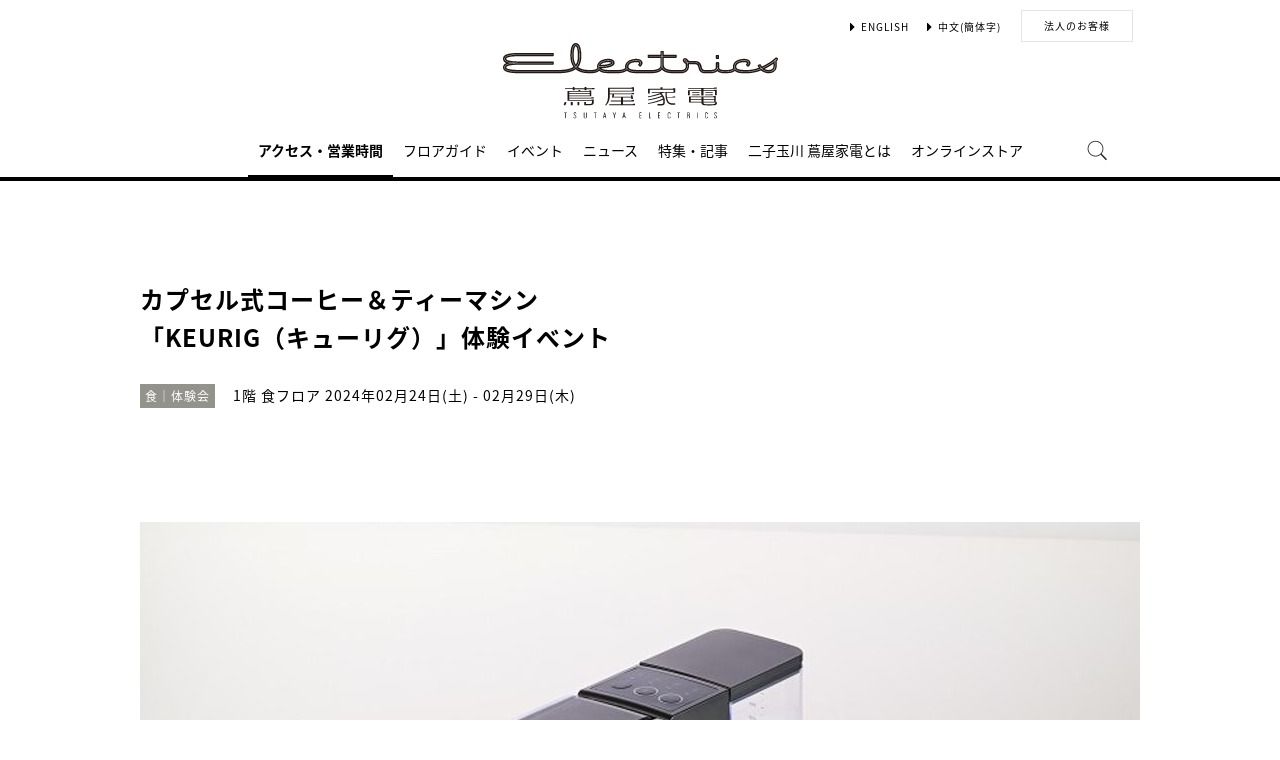

--- FILE ---
content_type: text/html;charset=utf-8
request_url: https://store.tsite.jp/futakotamagawa/event/electronics/38539-1424280129.html
body_size: 9310
content:
<html>

<head>
    <meta charset="UTF-8">
    <meta http-equiv="X-UA-Compatible" content="IE=edge">
    <title>カプセル式コーヒー＆ティーマシン 「KEURIG（キューリグ）」体験イベント | イベント | 二子玉川 蔦屋家電 | 蔦屋書店を中核とした生活提案型商業施設</title>
    <meta name="description" content=" 2024年 2月24日（土）～29日（木）の6日間、全米No.1シェアを誇るカプセル式コーヒー＆ティーマシン「KEURIG（キューリグ）」の体験会を実施します。 KEURIG（キューリグ）は全米No.1シェアを誇るカプセル式コーヒー＆ティーマシン。片手でできる3ステップの簡単操作で、あの名店のコー">
    <meta name="keywords" content=" KEURIG,キューリグ,コーヒー,ネスプレッソ,コーヒーマシン,二子玉川 蔦屋家電,TSUTAYA">
    <!-- sns -->
    <meta name="twitter:card" content="summary_large_image">
    <meta name="twitter:site" content="@T_ELECTRICS">
    <meta name="twitter:creator" content="@T_ELECTRICS">
    <meta property="og:title" content="カプセル式コーヒー＆ティーマシン 「KEURIG（キューリグ）」体験イベント | 二子玉川 蔦屋家電">
    <meta property="og:type" content="article">
    <meta property="og:url" content="https://store.tsite.jp/futakotamagawa/event/electronics/38539-1424280129.html">
    <meta property="og:image" content="https://store.tsite.jp/article_img/futakotamagawa/2024/1706505506624/slider/1.jpg">
    <meta property="og:description" content="">
    <meta property="og:locale" content="ja_JP">
    <meta property="og:site_name" content="二子玉川 蔦屋家電">
    <!-- Format -->
    <!-- format -->
<!--<meta name="viewport" content="width=device-width,maximum-scale=1,user-scalable=yes">-->
<meta name="viewport" content="width=device-width,initial-scale=1,user-scalable=yes">
<meta name="format-detection" content="telephone=no">

    <!-- Head JS -->
    <script type="text/javascript" src="/static_contents/site/tsite/js/jquery-3.4.1.min.js"></script>
<script type="text/javascript" src="/static_contents/site/tsite/js/slick/slick.min.js"></script>
<script type="text/javascript" src="/static_contents/site/tsite/js/cfl_calendar/cfl_calendar.js"></script>
<link rel="stylesheet" href="/static_contents/site/tsite/js/slick/slick.css" type="text/css">
<link rel="stylesheet" href="/static_contents/site/tsite/js/slick/slick-theme.css" type="text/css">
<link rel="stylesheet" href="/static_contents/site/tsite/js/cfl_calendar/cfl_calendar.css" type="text/css">

    <script type="text/javascript" charset="utf-8">
        //スライダーの設定
        $(document).ready(function() {
            if ($('.main-slider li').length > 1) {
                $('.main-slider').slick({
                    infinite: true,
                    centerMode: true,
                    centerPadding: '0px',
                    slidesToShow: 1,
                    slidesToScroll: 1,
                    autoplay: true,
                    arrows: true,
                    dots: true,
                    autoplaySpeed: 3000,
                    responsive: [{
                        breakpoint: 641,
                        settings: {
                            slidesToShow: 1,
                            slidesToScroll: 1,
                        }
                    }]
                });
            } 
        });
    </script>

    <!-- JS Custom Include -->
    <script type="text/javascript">
    var show_search = 0;
    $(function() {
        //モバイル表示かどうかを判定
        var checkDispMobile = function() {
            if ($(window).width() > 768) {
                return false;
            } else {
                return true;
            }
        };
        //初期値を取得
        $.isDispMobile = checkDispMobile();

        //ウィンドウリサイズイベント
        $(window).resize(function() {
            var oldDispMobile = $.isDispMobile;
            $.isDispMobile = checkDispMobile();
            //モバイルとPCの表示が切り替わったら
            if (oldDispMobile != $.isDispMobile) {
                //モバイル表示切り替えイベントを発生させる
                $(window).trigger('changedispmobile');
            }
        });
        $(document).ready(function(){
            function matchFunction(){
                // ③windowサイズを変更して、768px以下になったら発火するイベント
                window.location = window.location;

                if(window.matchMedia("(min-width:768px)").matches){
                    // ④windowサイズを変更して、769px以上になったら発火するイベント
                    window.location = window.location;
                }
            }
            window.matchMedia("(max-width:768px)").addListener(matchFunction);
        });

        //検索処理
        $.search = function(word) {
            if (word !== undefined && word !== '') {
                //window.location.href = './search.html?q=%7B"key":"' + word + '"%7D';
                $("#head_search_form").submit();
                // window.location.href = './?input_search_word=' + word;
            }
        }

        //検索ボタンクリックイベント
        $('#head_menu_search').on('click', function(e) {
            //alert();
            $('#head_search_box').fadeIn(100);
            $('#head_search_box #head_search_input').focus();

            setTimeout(function() {
                show_search = 1;
            }, 100);

        });

        //検索inputクリックイベント
        $('.gnav_search ').on('click', function(e) {
            //以降のイベントを中断
            e.preventDefault();
            e.stopImmediatePropagation();
        });

        //検索inputキー押下イベント
        $('#head_search_box #head_search_input').on('keypress', function(e) {
            if (e.which == 13) {
                $.search($('#head_search_box #head_search_input').val());
            }
        });

        //検索エリアを閉じるfunction
        var closeSearchArea = function() {
            if (show_search == 1) {
                show_search = 0;
                $('#head_search_box').fadeOut(0);
            }
        };
        //bodyクリックで検索エリアを閉じる
        //
        $('#head_search_close').on('click', function(e) {
            closeSearchArea();
        });
        //$('body').on('click', closeSearchArea);
        //モバイル表示の切り替え
        $(window).on('changedispmobile', function() {
            //検索エリアを閉じる
            closeSearchArea();
            //ついてきている上部メニューを再計算
            $('.gnav_menu_bt .bt_menu').css('position', '');
            $('.gnav_menu_bt .bt_onlineshop').css('position', '');
            $('.gnav_menu').css('position', '');
            $(window).trigger('scroll');
        });

        //検索処理
        $.searchsp = function(word) {
            if (word !== undefined && word !== '') {
                //window.location.href = './search.html?q=%7B"key":"' + word + '"%7D';
                $("#head_search_form_sp").submit();
                // window.location.href = './?input_search_word=' + word;
            }
        }

        //検索inputキー押下イベント
        $('.gnav_search_box input').on('keypress', function(e) {
            if (e.which == 13) {
                $.searchsp($('.gnav_search_box #head_search_input_sp').val());
            }
        });
        $('#search_btn_sp').on('click', function(e) {
            $.searchsp($('.gnav_search_box #head_search_input_sp').val());
        });


        //メニューが上部についてくる処理
        /*$(window).on('scroll', function() {
            if ($.isDispMobile) {
                var menuBody = $('#main_menu_body');
                //メニューが非表示だったら
                if (menuBody.css('visibility') == 'hidden') {
                    if ($(window).scrollTop() > $('.gnav_menu_bt').offset().top) {
                        $('.gnav_menu_bt .bt_menu').css('position', 'fixed');
                        $('.gnav_menu_bt .bt_onlineshop').css('position', 'fixed');
                    } else {
                        $('.gnav_menu_bt .bt_menu').css('position', '');
                        $('.gnav_menu_bt .bt_onlineshop').css('position', '');
                    }
                }
            } else {
                if ($(window).scrollTop() > $('#main_menu_body').offset().top) {
                    $('header').css('position', 'fixed');
                    $('#head_search_box').css('top', '57px');
                } else {
                    $('header').css('position', '');
                    $('#head_search_box').css('top', '149px');
                }
            }
        });*/

        //メニューを開く前のスクロール位置保持用
        var beforeShowMenuScroll = 0;
        //メニューエリアを閉じるfunction
        var closeMenuArea = function() {
            //スクロール位置をメニュー表示前の状態に戻す
            $(window).scrollTop(beforeShowMenuScroll);
            //非表示にする
            var menuBody = $('header.hide_pc #main_menu_body, header.hide_pc #main_menu_body_online');
            menuBody.css('visibility', '');
            menuBody.css('transition', '');
            menuBody.css('top', '-40px');
            //スクロールの位置によってメニューボタンのpositionを決める
            if ($(window).scrollTop() > $('.gnav_menu_bt').offset().top) {
                $('.gnav_menu_bt .bt_menu').css('position', '');
                $('.gnav_menu_bt .bt_onlineshop').css('position', '');
            } else {
                $('.gnav_menu_bt .bt_menu').css('position', '');
                $('.gnav_menu_bt .bt_onlineshop').css('position', '');
            }
        }
        //メニューボタンクリックでメニューの表示切り替え
        $('.gnav_menu_bt .bt_menu').on('click', function() {
            var menuBody = $('header.hide_pc #main_menu_body');
            //メニューが非表示だったら
            if (menuBody.css('visibility') == 'hidden') {
                //メニューエリアを閉じる
                closeMenuArea();
                //スクロール位置を保持
                beforeShowMenuScroll = $(window).scrollTop();
                //表示する
                menuBody.css('visibility', 'visible');
                menuBody.css('transition', '0.5s');
                menuBody.css('top', '0px');
                $('#main_menu_body li')
                    .css({
                        left: '0px',
                        opacity: 1
                    })
                    .each(function(i) {
                        $(this).delay(20 * i)
                            .animate({
                                left: '0',
                                opacity: 1
                            }, 50);
                    });
                //メニューボタンを上部に固定する
                $('.gnav_menu_bt .bt_menu').css('position', 'fixed');
                $('.gnav_menu_bt .bt_onlineshop').css('position', 'fixed');
            } else {
                //メニューエリアを閉じる
                closeMenuArea();
            }
        });
        // SHOPPINGボタンクリックでメニューの表示切り替え
        $('.gnav_menu_bt .bt_onlineshop').on('click', function() {
            var menuBody = $('header.hide_pc #main_menu_body_online');
            //メニューが非表示だったら
            if (menuBody.css('visibility') == 'hidden') {
                //メニューエリアを閉じる
                closeMenuArea();
                //スクロール位置を保持
                beforeShowMenuScroll = $(window).scrollTop();
                //表示する
                menuBody.css('visibility', 'visible');
                menuBody.css('transition', '0.5s');
                menuBody.css('top', '0px');
                $('#main_menu_body_online li')
                    .css({
                        left: '0px',
                        opacity: 1
                    })
                    .each(function(i) {
                        $(this).delay(20 * i)
                            .animate({
                                left: '0',
                                opacity: 1
                            }, 50);
                    });
                //メニューボタンを上部に固定する
                $('.gnav_menu_bt .bt_menu').css('position', 'fixed');
                $('.gnav_menu_bt .bt_onlineshop').css('position', 'fixed');
            } else {
                //メニューエリアを閉じる
                closeMenuArea();
            }
        });

        //CLOSEボタンクリック
        $('.gnav_close a').on('click', function() {
            //メニューエリアを閉じる
            closeMenuArea();
        });

        //TOPボタンの表示切り替え
        $(window).on('scroll', function() {
            var bt = $('#bt_to_top');
            if ($(window).scrollTop() > 880) {
                if (bt.css('display') == 'none') {
                    bt.fadeIn('slow');
                }
            } else {
                if (bt.css('display') == 'block') {
                    $('#bt_to_top').fadeOut('slow');
                }
            }
        });
        //TOPに戻るボタンクリック
        $('#bt_to_top').on('click', function() {
            $('html,body').animate({
                scrollTop: 0
            }, 'slow');
        });
        
        //PCヘッダースクロールでクラス名付与
        $(function() {
          var $win = $(window),
              $main = $('main'),
              $pc_header = $('header.hide_sp'),
              headerHeight = $pc_header.outerHeight(),
              animationClass = 'is-animation';
              $main.css('display', 'block');
              $main.css('padding-top', headerHeight + 'px' );
          $win.on('load scroll', function() {
            var value = $(this).scrollTop();
            if ( value > 100 ) {
              $pc_header.addClass(animationClass);
            } else {
              $pc_header.removeClass(animationClass);
              $main.css('padding-top', headerHeight + 'px' );
            }
          });
        });
        
        
        //SPヘッダースクロールでメニュー出し入れ
        if ($.isDispMobile) {
            $(function() {
              var $win = $(window),
                  $sp_header = $('header.hide_pc'),
                  $main = $('main'),
                  headerHeight = $sp_header.outerHeight(),
                  startPos = 0; 
                  $sp_header.css('top', '0');
                  $main.css('padding-top', headerHeight + 'px' );

                $win.on('load scroll', function() {
                      //スクロールする値を取得
                      var value = $(this).scrollTop();
                      headerHeight = $sp_header.outerHeight();
                      if ( value > startPos && value > headerHeight ) {
                          $sp_header.css('top', '-' + headerHeight + 'px');
                          $sp_header.css('position', 'fixed');
                      } else {
                        $sp_header.css('top', '0');
                      if ($.isDispMobile) {
                        $main.css('padding-top', headerHeight + 'px' );
                      }
                    }
                    startPos = value;
              });
            });
        };

        
        //初期表示計算のためにスクロールイベントを強制的に発生させる
        //$(window).trigger('scroll');

        //グローバルメニューカレント設定
        $(function() {
            var dir = location.href.split('/');
            if (dir && dir[4]) {
                $('#gm_' + dir[4]).addClass("current_menu");
                if (dir[4] == 'faq') {
                    $('#gm_contact').addClass("current_menu");
                }
            }
        });
        

    
    });

</script>

    <!-- STYLE Custom Include -->
    <link rel="stylesheet" href="/static_contents/site/tsite/css/index.css?time=20231207" type="text/css">

        <link rel="stylesheet" href="/static_contents/site/tsite/futakotamagawa/css/futakotamagawa.css?time=0305" type="text/css">

 
    <link rel="stylesheet" href="/static_contents/site/tsite/css/article_detail.css?time=20211219" type="text/css">
<script src="/static_contents/site/tsite/js/ofi.min.js"></script>
<script>
$(function() {
    objectFitImages('.ts-article-goods-image img');
});
</script>
 
    
<!-- Google tag (gtag.js) -->
<script async src="https://www.googletagmanager.com/gtag/js?id=G-QE77GL9RJJ"></script>
<script>
  window.dataLayer = window.dataLayer || [];
  function gtag(){dataLayer.push(arguments);}
  gtag('js', new Date());

  var elmCDM = {page_location: decodeURIComponent(location.href),
                
                'login_status': '未ログイン'};
  var elmCDMPlus = JSON.parse(JSON.stringify(elmCDM));;
  elmCDMPlus.ecsite_or_storesite = '店舗サイト'; //カスタムディメンジョン追加
  gtag('config', 'G-QE77GL9RJJ', elmCDMPlus);//store.tsite.jpの全て
  gtag('config', 'G-M13LBFBL8F', elmCDM); 
</script>

<!-- CCC 広告用 GTM START -->
<!-- Google Tag Manager -->
<script>(function(w,d,s,l,i){w[l]=w[l]||[];w[l].push({'gtm.start':
new Date().getTime(),event:'gtm.js'});var f=d.getElementsByTagName(s)[0],
j=d.createElement(s),dl=l!='dataLayer'?'&l='+l:'';j.async=true;j.src=
'https://www.googletagmanager.com/gtm.js?id='+i+dl;f.parentNode.insertBefore(j,f);
})(window,document,'script','dataLayer','GTM-WKLKCL2');</script>
<!-- End Google Tag Manager -->

<!-- Google Tag Manager (noscript) -->
<noscript><iframe src="https://www.googletagmanager.com/ns.html?id=GTM-WKLKCL2"
height="0" width="0" style="display:none;visibility:hidden"></iframe></noscript>
<!-- End Google Tag Manager (noscript) -->
<!-- CCC 広告用 GTM END -->




<script>
  gtag('config', 'G-189RRBKET6');
</script>

    <style>
        .slick-list {
            overflow: hidden;
        }
        img {
            max-width: 100%;
        }
		.detail_slider {
			opacity: 1;
		}
        /*share_btn ここから*/
        .commonShare {
            margin-top: 50px;
        }
        .commonShare__ttl {
            font-size: 17px;
            font-family: "proxima-nova",sans-serif;
            font-weight: 600;
            text-align: center;
            color: #000;
            margin: 17px 0;
        }
        .commonShare__list {
            display: -webkit-box;
            display: -moz-box;
            display: -webkit-flex;
            display: -ms-flexbox;
            display: box;
            display: flex;
            -webkit-box-pack: center;
            -moz-box-pack: center;
            -o-box-pack: center;
            -ms-flex-pack: center;
            -webkit-justify-content: center;
            justify-content: center;
            /*margin-top: 34px;*/
        }
        .commonShare__item {
            width: 40px;
            margin: 0 15px;
        }
        /*share_btn ここまで*/
        @media screen and (max-width: 640px) {
            main header .date .place {
                display: block;
                margin-bottom: -8px;
            }
            main header .date {
                line-height: 32px;
            }
            main header {
                margin: 0 0 10px;
            }
        }
    </style>

    <link href="https://use.fontawesome.com/releases/v5.0.6/css/all.css" rel="stylesheet">

</head>

<body>
    <header class="hide_sp">
   <div class="inner_box">
        <p class="event_btn"></p>
        <ul class="lang_sel inner">
            <li><a href="/futakotamagawa/english/" class="language">ENGLISH</a></li>
            <li><a href="/futakotamagawa/chinese/" class="language">中文(簡体字)</a></li>
            <!--<li><a href="/futakotamagawa/chinese/index.html" class="language">中文(繁体字)</a></li>
            <li><a href="/futakotamagawa/chinese/index.html" class="language">한글</a></li>-->
            <li><a href="/futakotamagawa/business/" class="button_biz" >法人のお客様</a></li>
        </ul>
    </div>
    <!--<div class="no_inner_box">
	</div>-->
    <h1>
        <a class="logo_futako" title="二子玉川 蔦屋家電" href="/futakotamagawa/">
            <img src="/static_contents/site/tsite/futakotamagawa/img/logo.svg" alt="二子玉川 蔦屋家電">
        </a>
    </h1>
    <!--<div class="gnav_menu_bt">
        <div class="bt_menu" style="width:50%;"></div>
        <a href="https://shopping.geocities.jp/d-tsutayabooks/" target="_blank">
            <div class="bt_onlineshop"></div>
        </a>
    </div>-->
    <nav id="main_menu_body">
        <div class="gnav_menu">
            <div class="inner_gnav_menu">
                <ul class="main_menu">
                    <li id="gm_event" class="menu_event"><a href="/futakotamagawa/access/">アクセス・営業時間</a></li>
                    <li id="gm_floor" class="menu_floor_guide sub_menu"><a href="/futakotamagawa/floor/">フロアガイド</a>
                        <ul style="">
                            <li class="menu_shop_list menu_news"><a href="/futakotamagawa/floor/2f.html">2F</a></li>
                            <li class="menu_shop_list menu_news"><a href="/futakotamagawa/floor/1f.html">1F</a></li>
                            <li class="menu_shop_list menu_news"><a href="/futakotamagawa/floor/shop/">ショップリスト</a></li>
                        </ul>
                    </li>
                    <li id="gm_event" class="menu_event"><a href="/futakotamagawa/event/">イベント</a></li>
                    <li id="gm_news" class="menu_event"><a href="/futakotamagawa/news/">ニュース</a></li>
                    <li id="gm_blog" class="menu_news"><a href="/futakotamagawa/blog/">特集・記事</a></li>
                    <li id="gm_about" class="menu_news"><a href="/futakotamagawa/about/">二子玉川 蔦屋家電とは</a></li>
                    <li id="gm_onlineshop" class="menu_recruit sub_menu"><a href="/%E4%BA%8C%E5%AD%90%E7%8E%89%E5%B7%9D%20%E8%94%A6%E5%B1%8B%E5%AE%B6%E9%9B%BB/?input_order=1" target="_blank">オンラインストア</a>
                        <ul style="">
                            <li class="menu_shop_list"><a href="/%E4%BA%8C%E5%AD%90%E7%8E%89%E5%B7%9D%20%E8%94%A6%E5%B1%8B%E5%AE%B6%E9%9B%BB/?input_order=1" target="_blank">蔦屋書店 オンラインストア</a></li>
                            <li class="menu_shop_list"><a href="https://shopping.geocities.jp/ftk-tsutayaelectrics/" target="_blank">Yahoo!ショッピング</a></li>
                            <li class="menu_shop_list"><a href="https://www.rakuten.co.jp/ftk-tsutayaelectrics/" target="_blank">楽天市場</a></li>
                        </ul>
                    </li>
                    <!--<li id="gm_about" class="menu_news"><a href="https://job.tsite.jp/job-tokyo/list/kw-%E8%94%A6%E5%B1%8B%E5%AE%B6%E9%9B%BB" target="_blank">採用情報</a></li>
                    <li id="gm_floor" class="menu_floor_guide sub_menu"><span>法人のお客様</span>
                        <ul style="">
                           	<li class="menu_shop_list"><a href="/futakotamagawa/floor/shop/eventspace/">イベントスペース</a></li>
                            <li class="menu_shop_list"><a href="http://www.teko-leverage.com/tke/" target="_blank">BtoBソリューション</a></li>
                        </ul>
                    </li>-->
                    <li id="head_menu_search" class="menu_search hide_sp">
                        <img src="/static_contents/site/tsite/img/icon/search.png" onmouseover="this.src='/static_contents/site/tsite/img/icon/search.png'" onmouseout="this.src='/static_contents/site/tsite/img/icon/search.png'">
                    </li>
                    <li>
                        <div class="gnav_close">
                            <a href="javascript:void(0);"><img src="/static_contents/site/tsite/img/icon/menu_close.png"></a>
                        </div>
                    </li>
                </ul>

            </div>
        </div>
    </nav>
    <form action="/futakotamagawa/ts-search/" method="GET" id="head_search_form">
        <div id="head_search_box">
            <div class="inner">
                <input type="text" id="head_search_input" name="input_search_word" value="" placeholder="何をお探しでしょうか？">
				<p id="head_search_close"><img src="/static_contents/site/portal-ec/img/icon/cancel_bk.png"></p>            
                <input class="search_button" type="submit" value=""/>
                <input type="hidden" name="input_first_search" value="1"/>
                <input type="hidden" name="input_order" value="new"/>
            </div>
        </div>
        <div class="gnav_close"><a href="javascript:void(0);">×CLOSE</a></div>
    </form>

</header>

<header class="hide_pc">
    <h1>
        <a class="logo_futako" title="二子玉川 蔦屋家電" href="/futakotamagawa/">
            <img src="/static_contents/site/tsite/futakotamagawa/img/logo.svg" alt="二子玉川 蔦屋家電">
        </a>
    </h1>
    <div class="gnav_search hide_pc">
        <form action="/futakotamagawa/ts-search/" method="GET" id="head_search_form_sp">
            <div class="gnav_search_box">
                <input type="text" name="input_search_word" id="head_search_input_sp" />
                <a href="javascript:void(0);" id="search_btn_sp"></a>
                <input type="hidden" name="input_first_search" value="1"/>
            </div>
        </form>
    </div>

    <div class="gnav_menu_bt">
        <div class="bt_menu" style="width:50%;"></div>
        <div class="bt_onlineshop"></div>
    </div>
    <nav id="main_menu_body">
        <div class="gnav_menu">
            <div class="inner_gnav_menu">
                <ul class="main_menu">
                    <li id="gm_event" class="menu_event"><a href="/futakotamagawa/access/">アクセス・営業時間</a></li>
                    <li id="gm_floor" class="menu_floor_guide sub_menu"><a href="/futakotamagawa/floor/">フロアガイド</a>
                        <ul style="">
                            <li class="menu_shop_list"><a href="/futakotamagawa/floor/1f.html">1F</a></li>
                            <li class="menu_shop_list"><a href="/futakotamagawa/floor/2f.html">2F</a></li>
                            <li class="menu_shop_list"><a href="/futakotamagawa/floor/shop/">ショップリスト</a></li>
                        </ul>
                    </li>
                    <li id="gm_event" class="menu_event"><a href="/futakotamagawa/event/">イベント</a></li>
                    <li id="gm_news" class="menu_event"><a href="/futakotamagawa/news/">ニュース</a></li>
                    <li id="gm_blog" class="menu_news"><a href="/futakotamagawa/blog/">特集・記事</a></li>
                    <li id="gm_about" class="menu_news"><a href="/futakotamagawa/about/">二子玉川 蔦屋家電とは</a></li>
                    <!--<li id="gm_onlineshop" class="menu_recruit sub_menu"><a href="/%E4%BA%8C%E5%AD%90%E7%8E%89%E5%B7%9D%20%E8%94%A6%E5%B1%8B%E5%AE%B6%E9%9B%BB/?input_order=1" target="_blank">オンラインストア</a>
                        <ul style="">
                            <li class="menu_shop_list"><a href="/%E4%BA%8C%E5%AD%90%E7%8E%89%E5%B7%9D%20%E8%94%A6%E5%B1%8B%E5%AE%B6%E9%9B%BB/?input_order=1" target="_blank">蔦屋書店 オンラインストア</a></li>
                            <li class="menu_shop_list"><a href="https://shopping.geocities.jp/ftk-tsutayaelectrics/" target="_blank">Yahoo!ショッピング</a></li>
                            <li class="menu_shop_list"><a href="https://www.rakuten.co.jp/ftk-tsutayaelectrics/" target="_blank">楽天市場</a></li>
                        </ul>
                    </li>
                    <li id="gm_event" class="menu_event"><a href="https://job.tsite.jp/job-tokyo/list/kw-%E8%94%A6%E5%B1%8B%E5%AE%B6%E9%9B%BB" target="_blank">採用情報</a></li>                   
                    <li id="gm_floor" class="menu_floor_guide sub_menu"><span>法人のお客様</span>
                        <ul style="">
                            <li class="menu_shop_list"><a href="/futakotamagawa/floor/shop/eventspace/">イベントスペース</a></li>
                            <li class="menu_shop_list"><a href="http://www.teko-leverage.com/tke/" target="_blank">BtoBソリューション</a></li>
                        </ul>
                    </li>-->
                    <li id="gm_about" class="menu_news"><a href="/">蔦屋書店ポータル</a></li>
                    <li id="" class="menu_language menu_english"><a href="/futakotamagawa/english/">ENGLISH</a></li>
                    <li id="" class="menu_language"><a href="/futakotamagawa/chinese/">中文</a></li>
                    <li class="sp_sns_menu hide_pc">
                        <a href="https://www.facebook.com/TSUTAYA.ELECTRICS" target="_blank" style="padding-right: 9px;padding-left: 32px;">
                            <img src="/static_contents/site/tsite/img/icon/menu_facebook.png">
                        </a>
                        <a href="https://www.instagram.com/tsutaya_electrics/" target="_blank" style="padding-right: 10px;">
                            <img src="/static_contents/site/tsite/img/icon/menu_Instagram.png">
                        </a>
                        <a href="https://twitter.com/T_ELECTRICS" target="_blank" style="padding-right: 10px;">
                            <img src="/static_contents/site/tsite/img/icon/menu_x.png">
                        </a>
                        <!--<a href="https://mailmag.store.tsite.jp/mypage/regist/bRsbbRbRTbgTs3pjn" target="_blank" style="padding-top: 18px;">
                            <img src="/static_contents/site/tsite/img/icon/menu_mail.png">
                        </a>-->
                    </li>
                    <li>
                        <div class="gnav_close">
                            <a href="javascript:void(0);"><img src="/static_contents/site/tsite/img/icon/menu_close.png"></a>
                        </div>
                    </li>
                </ul>
            </div>
        </div>
    </nav>
    <nav id="main_menu_body_online">
            <div class="gnav_menu">
                <div class="inner_gnav_menu">
                    <ul class="main_menu">
                        <li class="menu_shop_list"><a href="/二子玉川 蔦屋家電/?input_order=1" target="_blank">蔦屋書店オンラインストア</a></li>
                        <li class="menu_shop_list"><a href="https://shopping.geocities.jp/ftk-tsutayaelectrics/" target="_blank">Yahoo!ショッピング</a></li>
                        <li class="menu_shop_list"><a href="https://www.rakuten.co.jp/ftk-tsutayaelectrics/" target="_blank">楽天市場</a></li>
                        <li>
                            <div class="gnav_close">
                                <a href="javascript:void(0);"><img src="/static_contents/site/tsite/img/icon/menu_close.png"></a>
                            </div>
                        </li>
                    </ul>    
                </div>
            </div>
        </nav>
        <form action="/futakotamagawa/ts-search/" method="GET" id="head_search_form">
        <div id="head_search_box">
            <div class="inner">
                <input type="text" id="head_search_input" name="input_search_word" value="" placeholder="何をお探しでしょうか？">
                <p id="head_search_close"><img src="/static_contents/site/portal-ec/img/icon/cancel_bk.png"></p>            
                <input class="search_button" type="submit" value=""/>
                <input type="hidden" name="input_first_search" value="1"/>
                <input type="hidden" name="input_order" value="new"/>
            </div>
        </div>
        <div class="gnav_close"><a href="javascript:void(0);">×CLOSE</a></div>
    </form>

</header>
     
<a href="#"><div id="bt_to_top"></div></a>

    <main>
        <section class="blk">
  

            <div class="inner">
                <article>
                     
                    <header>
                        <h2 class="article_h">カプセル式コーヒー＆ティーマシン<br>「KEURIG（キューリグ）」体験イベント</h2>
                        <div class="genre"><span class="inner_genre">食｜体験会</span></div>
                        <div class="date">
                            <span class="place">1階 食フロア</span>  2024年02月24日(土) -   02月29日(木)
                        </div>
                    </header>

				
				<section class="slider detail_slider">
					<ul class="main-slider">
						
						<li class="cf">
							<img src="/static_contents/site/tsite/img/slider/trance.png" style="background-image: url('/article_img/futakotamagawa/2024/1706505506624/slider/1_1000x750.jpg'); background-size: contain; width: 100%; height: 100%; background-repeat: no-repeat; background-position: center;">
						</li>
						
						<li class="cf">
							<img src="/static_contents/site/tsite/img/slider/trance.png" style="background-image: url('/article_img/futakotamagawa/2024/1706505506624/slider/2_1000x750.jpg'); background-size: contain; width: 100%; height: 100%; background-repeat: no-repeat; background-position: center;">
						</li>
						
						<li class="cf">
							<img src="/static_contents/site/tsite/img/slider/trance.png" style="background-image: url('/article_img/futakotamagawa/2024/1706505506624/slider/3_1000x750.jpg'); background-size: contain; width: 100%; height: 100%; background-repeat: no-repeat; background-position: center;">
						</li>
						
						<li class="cf">
							<img src="/static_contents/site/tsite/img/slider/trance.png" style="background-image: url('/article_img/futakotamagawa/2024/1706505506624/slider/4__1000x750.jpg'); background-size: contain; width: 100%; height: 100%; background-repeat: no-repeat; background-position: center;">
						</li>
						
						<li class="cf">
							<img src="/static_contents/site/tsite/img/slider/trance.png" style="background-image: url('/article_img/futakotamagawa/2024/1706505506624/slider/5_1000x750.jpg'); background-size: contain; width: 100%; height: 100%; background-repeat: no-repeat; background-position: center;">
						</li>
						
						<li class="cf">
							<img src="/static_contents/site/tsite/img/slider/trance.png" style="background-image: url('/article_img/futakotamagawa/2024/1706505506624/slider/6_1000x750.jpg'); background-size: contain; width: 100%; height: 100%; background-repeat: no-repeat; background-position: center;">
						</li>
						
					</ul>
				</section>
				

                    <section>
                        <div class="article">
                            
                            <strong> 2024年 2月24日（土）～29日（木）の6日間、<br>全米No.1シェアを誇るカプセル式コーヒー＆ティーマシン「KEURIG（キューリグ）」の体験会を実施します。</strong>
                            <br>
                            <br>  <div>
<div>KEURIG（キューリグ）は全米No.1シェアを誇るカプセル式コーヒー＆ティーマシン。片手でできる3ステップの簡単操作で、あの名店のコーヒーをはじめ、紅茶や日本茶をご自宅で堪能することができます。</div>

<div>今回のイベントではキューリグで淹れたコーヒーや紅茶をご試飲できるほか、新しいコーヒー＆ティーマシン「KB01」の体験会も行います。<br />
イベント当日に対象製品をご購入のお客様には数量限定の特典をご用意しています。ぜひ食フロアにお立ち寄りください。</div>

<div><br />
&nbsp;</div>
</div>

                            <div class="event_info">
                                <ul>
                                    
                                    <li>
                                        <span class="name">日時</span>
                                        <span class="value"> 2月24日（土）：14:00-19:00<br>2月25日（日）：12:00-18:00<br>2月26日（月）～29（木）：15:00-19:00</span>
                                    </li>
                                    
                                    <li>
                                        <span class="name">場所</span>
                                        <span class="value">1階 食フロア</span>
                                    </li>
                                    
                                    <li>
                                        <span class="name">参加費</span>
                                        <span class="value">無料</span>
                                    </li>
                                    
                                    <li>
                                        <span class="name">参加方法</span>
                                        <span class="value">会場に直接お越しください。</span>
                                    </li>
                                    
                                    <li>
                                        <span class="name">主催</span>
                                        <span class="value">株式会社カップス</span>
                                    </li>
                                    
                                    <li>
                                        <span class="name">問い合わせ先</span>
                                        <span class="value"><a href="tel:03-5491-8550">TEL:03-5491-8550</a><br>(二子玉川 蔦屋家電 食フロア)</span>
                                    </li>
                                    
                                </ul>
                            </div>
                        </div>
                    </section>
                    
                </article>

                

                <!--<section>
                    <div class="event_mail">
                        <a href="https://mailmag.store.tsite.jp/mypage/regist/bRsbbRbRTbgTs3pjn" class="icon_mail" onclick="_sc.clickEvent('event_mailMagazine','event77');">
                            <img src="/static_contents/site/tsite/img/icon/icon_mail.png" alt="mail">
                        </a>
                        <p class="tips">メールマガジンで、イベント<b>·</b>フェア情報をいち早くお届けしています。ぜひご購読ください。</p>
                        <a class="link" href="https://mailmag.store.tsite.jp/mypage/regist/bRsbbRbRTbgTs3pjn" target="_blank" onclick="_sc.clickEvent('event_mailMagazine','event77');">メルマガ登録はこちら</a>
                    </div>
                </section>-->

                <!-- share_btn　ここから -->
            <div class="commonShare">
                <p class="commonShare__ttl">SHARE</p>
                <div class="commonShare__list">
                    <div class="commonShare__item">
                        <a class="commonShare__a mShare" href="http://www.facebook.com/share.php?u=https://store.tsite.jp/futakotamagawa/event/electronics/38539-1424280129.html" rel="nofollow noopener" target="_blank">
                            <div class="commonShare__icon">
                                <img src="/static_contents/site/tsite/img/icon/icon_share_fb_20230922.svg">
                            </div>
                        </a>
                    </div>
                    <div class="commonShare__item">
                        <a class="commonShare__a mShare" href="https://twitter.com/intent/tweet?text=カプセル式コーヒー＆ティーマシン<br>「KEURIG（キューリグ）」体験イベント&url=https://store.tsite.jp/futakotamagawa/event/electronics/38539-1424280129.html" rel="nofollow noopener" target="_blank">
                            <div class="commonShare__icon">
                                <img src="/static_contents/site/tsite/img/icon/icon_share_x_20230922.svg">
                            </div>
                        </a>
                        <script async src="https://platform.twitter.com/widgets.js" charset="utf-8"></script>
                    </div>
                </div>
            </div>
            <!-- share_btn　ここまで -->

                <a class="button_more" style="margin-top: 60px;" href="/futakotamagawa/event/">一覧に戻る</a>


              <!-- メイン共通カテゴリが同じイベントリスト表示 -->
              
              
              

             <!-- メイン共通カテゴリが同じ商品リスト表示 -->
              
              
              <h2><span>RELATED ITEMS</span></h2>
              <div class="grid_4">
              <ul class="spflex_col2 eventlist">
               <div class="l_inbox four_col">
                    <ul class="spflex_col2">
                                         <li class="goods_box">
                  <a href="/item-detail/electronics/43681.html">
                    <figure style="position: relative;">
                      <img src="/goods_image/004/368/43681_320.jpg" alt="ARAS（エイラス）カレースプーン（カラーご選択ください）" />
                      
                    </figure>
                    <span class="r_txt">
                      <span class="goods_id" style="display:none;">43681</span>
                      <span class="name">ARAS（エイラス）カレースプーン（カラーご選択ください）</span>
                      <span class="s_u_price"><span class="price">￥1,200</span></span>
                      <span class="s_price">(税込<span class="price_o">￥1,320</span>)</span>
                      
                      <span class="goods_store">二子玉川 蔦屋家電</span>
                    </span>
                  </a>
                </li>
                  <li class="goods_box">
                  <a href="/item-detail/electronics/43688.html">
                    <figure style="position: relative;">
                      <img src="/goods_image/004/368/43688_320.jpg" alt="ARAS（エイラス）デザートスプーン（カラーご選択ください）" />
                      
                    </figure>
                    <span class="r_txt">
                      <span class="goods_id" style="display:none;">43688</span>
                      <span class="name">ARAS（エイラス）デザートスプーン（カラーご選択ください）</span>
                      <span class="s_u_price"><span class="price">￥1,000</span></span>
                      <span class="s_price">(税込<span class="price_o">￥1,100</span>)</span>
                      
                      <span class="goods_store">二子玉川 蔦屋家電</span>
                    </span>
                  </a>
                </li>
                  <li class="goods_box">
                  <a href="/item-detail/electronics/51500.html">
                    <figure style="position: relative;">
                      <img src="/goods_image/005/150/51500_320.jpg" alt="【先行予約受付中/鈴木保奈美さん監修】BSテレ東「あの本読みました？」オリジナル ダブルウォールタンブラー" />
                      
                    </figure>
                    <span class="r_txt">
                      <span class="goods_id" style="display:none;">51500</span>
                      <span class="name">【先行予約受付中/鈴木保奈美さん監修】BSテレ東「あの本読みました？」オリジナル ダブルウォールタンブラー</span>
                      <span class="s_u_price"><span class="price">￥3,000</span></span>
                      <span class="s_price">(税込<span class="price_o">￥3,300</span>)</span>
                      
                      <span class="goods_store">二子玉川 蔦屋家電</span>
                    </span>
                  </a>
                </li>
                  <li class="goods_box">
                  <a href="/item-detail/electronics/43964.html">
                    <figure style="position: relative;">
                      <img src="/goods_image/004/396/43964_320.jpg" alt="■【新仕様/蔦屋家電プロデュース】kalita Black カリタブラック 復刻版ナイスカットG　電動コーヒーミル　KB-15" />
                      
                    </figure>
                    <span class="r_txt">
                      <span class="goods_id" style="display:none;">43964</span>
                      <span class="name">■【新仕様/蔦屋家電プロデュース】kalita Black カリタブラック 復刻版ナイスカットG　電動コーヒーミル　KB-15</span>
                      <span class="s_u_price"><span class="price">￥31,500</span></span>
                      <span class="s_price">(税込<span class="price_o">￥34,650</span>)</span>
                      
                      <span class="goods_store">二子玉川 蔦屋家電</span>
                    </span>
                  </a>
                </li>
 
                    </ul>
                </div>
              </ul>
              </div>
              
              
            </div>
        </section>
        <!--他店舗情報-->
		<div class="cf"></div>
</main>
        <footer>

    <div class="footer_menu">
        <div class="inner_footer_menu">
            <div class="share_menu">
                <ul>

                    <li class="menu_facebook">
                        <a href="https://www.facebook.com/TSUTAYA.ELECTRICS" target="_blank">
                            <img src="/static_contents/site/tsite/img/icon/facebook.png?date=20221102" onmouseover="this.src='/static_contents/site/tsite/img/icon/facebook_ah.png?date=20221102'" onmouseout="this.src='/static_contents/site/tsite/img/icon/facebook.png?date=20221102'">
                        </a>
                    </li>
                    <li class="menu_instagram">
                        <a href="https://www.instagram.com/tsutaya_electrics/" target="_blank">
                            <img src="/static_contents/site/tsite/img/icon/instagram.png?date=20221102" onmouseover="this.src='/static_contents/site/tsite/img/icon/instagram_ah.png?date=20221102'" onmouseout="this.src='/static_contents/site/tsite/img/icon/instagram.png?date=20221102'">
                        </a>
                    </li>
                    <li class="menu_twitter">
                        <a href="https://twitter.com/T_ELECTRICS" target="_blank">
                            <img src="/static_contents/site/tsite/img/icon/icon_x_20_20.png" onmouseover="this.src='/static_contents/site/tsite/img/icon/icon_x_20_20_ah.png'" onmouseout="this.src='/static_contents/site/tsite/img/icon/icon_x_20_20.png'">
                        </a>
                    </li>
                    <!--<li class="menu_mail_magazine">
                        <a href="https://mailmag.store.tsite.jp/mypage/regist/bRsbbRbRTbgTs3pjn" target="_blank">
                            <img src="/static_contents/site/tsite/img/icon/mail.png" onmouseover="this.src='/static_contents/site/tsite/img/icon/mail_ah.png'" onmouseout="this.src='/static_contents/site/tsite/img/icon/mail.png'">
                        </a>
                    </li>-->
                </ul>
            </div>
            <div class="menu_info">
                <ul>
                    <li><a href="/futakotamagawa/contact/">お問い合わせ</a></li>
                    <li><a href="/futakotamagawa/business/">法人のお客様</a></li>
                    <!--<li><a href="https://job.tsite.jp/job-tokyo/list/kw-%E8%94%A6%E5%B1%8B%E5%AE%B6%E9%9B%BB" target="_blank">採用情報</a></li>-->
                    <li><a href="/futakotamagawa/sitemap/">サイトマップ</a></li>
                    <li><a href="/futakotamagawa/sitepolicy/">このサイトについて</a></li>
                    <li><a href="https://www.ccc.co.jp/customer_management/privacy/" target="_blank">個人情報保護方針</a></li>
                    <li><a href="/">蔦屋書店ポータル</a></li>
			<li><a href="/portal/storelist/">全国の蔦屋書店 一覧</a></li>
			<!--<li><a href="/futakotamagawa/tke/" target="_blank">蔦屋家電エンタープライズ</a></li>-->
                </ul>
            </div>
            <ul>
                <li>カルチュア・コンビニエンス・クラブ株式会社　東京都公安委員会許可 　第303310908618号</li>
            </ul>
            <div class="menu_copyright">©Culture Convenience Club Co.,Ltd.</div>

        </div>
    </div>
</footer>
 
        
</body>

</html>


--- FILE ---
content_type: text/css
request_url: https://store.tsite.jp/static_contents/site/tsite/futakotamagawa/css/futakotamagawa.css?time=0305
body_size: 282
content:
/* ヘッダー */
header {
	padding-top: 8px;
}
header .logo_futako img {
    width: 275px;
    transition: .4s;
}
header.hide_sp.is-animation .logo_futako img {
    width: 200px;
    transition: .4s;
}
header .button_biz {
    width: 110px;
    height: auto;
    font-size: 10px;
    text-align: center;
    line-height: 30px;
    border: 1px solid #e5e5e1;
    display: block;
    margin: 0 0 0 15px;
}
header .button_biz:hover {
  text-decoration: none;
}

.maintenance {
	margin-top: 50px;
    background: #333;
    text-align: center;
    line-height: 50px;
    margin-bottom: 80px;
    color: #fff;
    text-align: center;
    font-size: 14px;
}
.maintenance img {
    width: 24px;
    display: inline-block;
    vertical-align: middle;
    margin: 0 10px 3px 0;
}

.top-blog .thumbnail {
    margin-bottom: 15px;
}

@media screen and (min-width: 769px) {
	header .main_menu li a, 
	header .share_menu li a,
	header .main_menu li > span{
		padding: 0 10px;
	}
}
@media screen and (max-width: 768px) {
	header {
		padding-top: 20px;
	}
	header .logo_futako img {
		width: 225px;
	}
	.maintenance {
	    margin: 20px auto 70px;
	    line-height: 14px;
	    padding: 4%;
	    letter-spacing: 0.4;
	}
	.maintenance span {
	    display: block;
	}
	.youtube2 {
		position: relative;
		width: 100%;
		padding-top: 56.25%;
	}
	.youtube2 iframe {
		position: absolute;
		top: 0;
		right: 0;
		width: 100% !important;
		height: 100% !important;
	}
}


--- FILE ---
content_type: image/svg+xml
request_url: https://store.tsite.jp/static_contents/site/tsite/futakotamagawa/img/logo.svg
body_size: 5862
content:
<?xml version="1.0" encoding="utf-8"?>
<!-- Generator: Adobe Illustrator 18.0.0, SVG Export Plug-In . SVG Version: 6.00 Build 0)  -->
<!DOCTYPE svg PUBLIC "-//W3C//DTD SVG 1.1//EN" "http://www.w3.org/Graphics/SVG/1.1/DTD/svg11.dtd">
<svg version="1.1" id="隔离模式" xmlns="http://www.w3.org/2000/svg" xmlns:xlink="http://www.w3.org/1999/xlink" x="0px"
	 y="0px" viewBox="0 0 612 170.1" enable-background="new 0 0 612 170.1" xml:space="preserve">
<g>
	<path fill="#221815" d="M382.7,122.9H365c0.1,0.7,0.2,1.3,0.4,1.9c1.2,4.8,2.3,6.9,4.3,8.5c1.9,1.6,4.1,3,12.1,2.5
		c0.4,0,0.6,0,0.9,0c0.3,0,0.4,0.2,0.4,0.4v2.4c0,0.3-0.2,0.5-0.4,0.5c-8.7,0.4-11.3-0.5-14.5-2.9c-3.1-2.3-4.7-6-5.7-10.8
		c-0.9-4.4-1-9.4-1.1-13.8h-3.6c-1.6,0.8-3.3,1.5-5,2.3l0,0c1.1,0.9,2.5,2.5,4.3,5.4c1.3,2.2,1.8,3.7,2.4,5.7c0.6,2,0.7,4.4,0.7,5
		v3.9c0,5.7-4,6.7-8.4,6.7c-1.3,0-2.5,0-3.4,0c-2.4,0-3.8-0.1-4.3-0.2c-0.3-0.1-0.3-0.1-0.3-0.3l0-2.6c0-0.2,0.1-0.3,0.3-0.3
		c0,0,2.3,0.2,4.9,0.2h2.5c3.5,0,5.3-0.7,5.3-3.2v-4.1c0-0.8,0-1.5-0.2-2.3c-10.5,4.5-22,7.5-33.4,9.3c-0.2,0-0.4-0.1-0.4-0.3
		c0-0.1,0-1.2,0-1.2c0-0.2,0.1-0.3,0.3-0.3c10.9-1.9,23.9-5.9,32.9-10.1c-0.4-1.3-0.9-2.8-1.7-4.1c-10,3.8-20.2,6.3-31.1,8
		c-0.2,0-0.4-0.1-0.4-0.3c0-0.1,0-1.2,0-1.2c0-0.2,0.1-0.3,0.3-0.3c8.9-1.6,21-4.7,29.8-8.4c-1-1.5-1.8-2.4-3-3.7l0,0
		c-8.5,3.2-17.8,5.4-26.7,6.8c-0.2,0-0.4-0.1-0.4-0.3c0-0.1,0-1.2,0-1.2c0-0.2,0.1-0.3,0.3-0.3c8.7-1.6,20-4.7,28.5-8.3h-20.3
		c-0.2,0-0.4-0.2-0.4-0.4v-1.1c0-0.2,0.2-0.4,0.4-0.4h48v-4.9h-52.9c0,0,0,7.3,0,8.3c0,0.2-0.2,0.4-0.4,0.4h-2.9
		c-0.2,0-0.4-0.2-0.4-0.4c0,0,0-7.9,0-9.8c0-0.2,0.2-0.4,0.4-0.4l27.5,0v-3.2h0c0-0.2,0.2-0.4,0.4-0.4h3.7c0.2,0,0.4,0.2,0.4,0.4
		v3.2v0h22.1l1.1-0.9c0.1-0.1,0.2-0.2,0.4-0.2h4c0.2,0,0.4,0.2,0.4,0.4l0,9c0,0.2-0.2,0.4-0.4,0.4h-18.4c0.1,3.3,0.2,6.6,0.5,9.4
		h12.4v0l1.1-0.9c0.1-0.1,0.2-0.1,0.4-0.1h4c0.2,0,0.4,0.2,0.4,0.4v2.2C383.1,122.7,382.9,122.9,382.7,122.9 M466.8,111
		c0-0.2-0.2-0.4-0.4-0.4l-4.4,0c-0.2,0-0.4,0-0.5,0.2c-0.1,0.1-0.5,0.3-0.5,0.3h-10.5c-0.2,0-0.4,0.2-0.4,0.4v0v0.5
		c0,0.2,0.2,0.4,0.4,0.4h15.9c0.2,0,0.4-0.2,0.4-0.4V111z M437.6,111c0-0.2-0.2-0.4-0.4-0.4l-4.4,0c-0.2,0-0.4,0-0.5,0.2
		c-0.1,0.1-0.5,0.3-0.5,0.3h-10.5c-0.2,0-0.4,0.2-0.4,0.4v0v0.5c0,0.2,0.2,0.4,0.4,0.4h15.9c0.2,0,0.4-0.2,0.4-0.4V111z M437.6,116
		c0-0.2-0.2-0.4-0.4-0.4h-4.4c-0.2,0-0.4,0-0.5,0.2c-0.1,0.1-0.5,0.3-0.5,0.3h-10.5c-0.2,0-0.4,0.2-0.4,0.4v0v0.5
		c0,0.2,0.2,0.4,0.4,0.4h15.9c0.2,0,0.4-0.2,0.4-0.4V116z M466.8,116c0-0.2-0.2-0.4-0.4-0.4h-4.4c-0.2,0-0.4,0-0.5,0.2
		c-0.1,0.1-0.5,0.3-0.5,0.3h-10.5c-0.2,0-0.4,0.2-0.4,0.4v0v0.5c0,0.2,0.2,0.4,0.4,0.4h15.9c0.2,0,0.4-0.2,0.4-0.4V116z
		 M475.6,105.5c0-0.2-0.2-0.4-0.4-0.4h-4c-0.1,0-0.3,0.1-0.4,0.1l-1.1,0.9h-23.6v-3.3h29c0.2,0,0.4-0.2,0.4-0.4c0-0.1,0-2.1,0-2.1
		c0-0.2-0.2-0.4-0.4-0.4h-4c-0.2,0-0.3,0.1-0.4,0.2l-1,0.9h-57.3c-0.2,0-0.4,0.2-0.4,0.4v1c0,0.2,0.2,0.4,0.4,0.4h29v3.3h-29
		c-0.2,0-0.4,0.2-0.4,0.4v10.9c0,0.2,0.2,0.4,0.4,0.4h3c0.2,0,0.4-0.2,0.4-0.4c0-0.1,0-9,0-9.4h25.6v9.8c0,0.2,0.2,0.4,0.4,0.4h3.9
		c0.2,0,0.4-0.2,0.4-0.4v-9.8h25.7v9.4c0,0.2,0.2,0.4,0.4,0.4h2.9c0.2,0,0.4-0.2,0.4-0.4V105.5z M476.4,134c0-0.4-0.2-0.5-0.4-0.5
		h-2.3c0-11.8,0-11.8,0-13.8v-0.2c0-0.2-0.2-0.4-0.4-0.4h-4c-0.2,0-0.3,0.1-0.4,0.2l-1.1,0.9l-53.4,0v0c-0.2,0-0.4,0.2-0.4,0.4
		c0,2.6,0,10.4,0,12.8c0,0.2,0.2,0.4,0.4,0.4h3.5h23.6c0,3.2,2,6,5.5,6.3c5.3,0.5,19.8,0.4,24.7,0c3.4-0.3,4.4-3.2,4.6-5.9
		C476.4,134.1,476.4,134.1,476.4,134 M441.5,132H418v-4h23.6V132z M441.5,126.1H418v-4h23.6V126.1z M446.2,122.1H470v4h-23.8V122.1z
		 M446.2,128H470v4h-23.8V128z M469.6,137.5c-5.1,0.6-15.5,0.5-20.3,0c-2.3-0.2-3-1.6-3-3.7H470l2.6,0
		C472.5,136.1,471.2,137.4,469.6,137.5 M155,133.3c0-0.2-0.2-0.4-0.4-0.4h-3.3c-0.2,0-0.4,0.2-0.4,0.4v6.4c0,0.2,0.2,0.4,0.4,0.4
		h3.3c0.2,0,0.4-0.2,0.4-0.4V133.3z M141.1,134.3c0.1-0.2,0-0.4-0.2-0.5c-0.1,0-3-1.2-3-1.2c-0.2-0.1-0.5,0-0.5,0.2
		c0,0.1-2.3,5.9-2.4,6c-0.1,0.2,0,0.4,0.2,0.5l3,1.2c0.2,0.1,0.4,0,0.5-0.2L141.1,134.3z M169.9,133.3c0-0.2-0.2-0.4-0.4-0.4h-3.3
		c-0.2,0-0.4,0.2-0.4,0.4v6.4c0,0.2,0.2,0.4,0.4,0.4h3.3c0.2,0,0.4-0.2,0.4-0.4V133.3z M203.1,101h-4c-0.1,0-0.3,0.1-0.4,0.1
		l-1.1,0.9v0h-11.9v-2.3c0-0.2-0.1-0.4-0.4-0.4h-3.1h-0.2h0c-0.2,0-0.4,0.2-0.4,0.4v2.3h-22.3v-2.3c0-0.2-0.2-0.4-0.4-0.4h-3.3
		c-0.2,0-0.4,0.2-0.4,0.4c0,0.1,0,2.3,0,2.3h-17.1c-0.4,0-0.4,0.3-0.4,0.5v0.9c0,0.2,0.2,0.4,0.4,0.4h17.1c0,0,0,1.8,0,1.9
		c0,0.2,0.2,0.4,0.4,0.4h3.3c0.2,0,0.4-0.2,0.4-0.4V104h22.3v1.9c0,0.2,0.2,0.4,0.4,0.4h3.3c0.2,0,0.4-0.2,0.4-0.4V104h17.4
		c0.2,0,0.4-0.2,0.4-0.4v-2.2C203.5,101.2,203.3,101,203.1,101 M293.5,137h-4c-0.1,0-0.3,0.1-0.4,0.1l-1.1,0.9h-20.9v-6.6h24.1
		c0.2,0,0.4-0.2,0.4-0.4v-2.4c0-0.2-0.2-0.4-0.4-0.4h-4c-0.1,0-0.3,0.1-0.4,0.1l-1.1,1h-18.6v-6.5h18c0.1,1.5,0.2,2.9,0.3,3.1
		c0,0.2,0.2,0.4,0.5,0.3l3.1-0.2c0.3,0,0.5-0.2,0.4-0.4l-1.2-7.6c-0.1-0.3-0.3-0.4-0.6-0.4c-0.1,0-2.4,0.1-2.5,0.1
		c-0.2,0-0.4,0.3-0.3,0.5c0-0.1,0.1,1.2,0.2,2.7h-38.4l0.4-5.5l44.3,0c0.2,0,0.4-0.2,0.4-0.4v-2.2c0-0.2-0.2-0.4-0.4-0.4h-4
		c-0.1,0-0.3,0.1-0.4,0.1l-1.1,0.9v0l-48.1,0l0-4.3h53.5c0.2,0,0.4-0.2,0.4-0.4l0-8.7c0-0.2-0.2-0.4-0.4-0.4h-4
		c-0.1,0-0.3,0.1-0.4,0.2l-1,0.9l-51.8,0c-0.2,0-0.4,0.2-0.4,0.4h0V119v2.8c0,6.7-1.9,12.4-5.8,17.5l0,0c-0.2,0.2-0.2,0.2,0,0.5
		c0,0,0,0,0,0c0.1,0.1,0.1,0.1,0.1,0.1c0.2,0.2,0.4,0.4,0.4,0.5c0.1,0.2,0.3,0.3,0.5,0.1c2-1.6,8.2-7.6,8.8-19.3
		c0.2-3.2,0.1-5.5,0.1-5.8h5.9c0,0-1.1,6.7-1.1,6.8c0,0.4,0.2,0.6,0.4,0.6h19.7v6.5h-22.6c-0.2,0-0.4,0.2-0.4,0.4v1.3
		c0,0.2,0.2,0.4,0.4,0.4h22.6v6.6h-26c-0.2,0-0.4,0.2-0.4,0.4v1.3c0,0.2,0.2,0.4,0.4,0.4h56.8c0.2,0,0.4-0.2,0.4-0.4v-2.4
		C293.9,137.1,293.8,137,293.5,137 M237.7,102.9H288v4.6h-50.3V102.9z M201.7,125.2c0.2,0,0.4-0.2,0.4-0.4v-2.2
		c0-0.2-0.2-0.4-0.4-0.4h-4c-0.1,0-0.3,0.1-0.4,0.1l-1.1,0.9v0h-49v-3.2h48.9c0.2,0,0.4-0.2,0.4-0.4c0-2.5,0-12.5,0-12.5
		c0-0.2-0.2-0.4-0.4-0.4h-4c-0.1,0-0.3,0.1-0.4,0.1l-1.1,1v0l-18.6,0v-1.7c0-0.2-0.2-0.4-0.4-0.4h-3.3h0c-0.2,0-0.4,0.2-0.4,0.4v1.7
		l-24.1,0c-0.2,0-0.3,0.2-0.4,0.4c0,3.3,0,17.1,0,21.6c0,0.2,0.2,0.3,0.4,0.4h54.3v1.6c0,1.2,0,3.7-1.3,4.6c-1.6,1.1-5.3,1.3-11,1.1
		c-0.3,0-0.7,0-1,0v-4.2c0-0.2-0.2-0.4-0.4-0.4h-3.3c-0.2,0-0.4,0.2-0.4,0.4v6.4c0,0.2,0.2,0.4,0.4,0.4c14.5,0.5,18.7-0.4,20.2-3.5
		c0.7-1.3,0.8-2.8,0.8-4.3h0v-4.7c0-0.2-0.2-0.4-0.4-0.4h-4c-0.1,0-0.3,0.1-0.4,0.1l-1.1,1v0l-49,0v-3.2H201.7z M147.2,109.8l45.6,0
		v3.3h-45.6V109.8z M147.2,115h45.6v3.3h-45.6V115z M141.2,156.2H141h-4.3h-0.2c-0.3,0-0.6,0.2-0.6,0.6v0.2c0,0.4,0.3,0.5,0.6,0.6
		l0.2,0h1.5V169h0v0.1c0,0.3,0.2,0.6,0.6,0.6h0.2c0.4,0,0.5-0.3,0.6-0.6V169h0v-11.5h1.5l0.2,0c0.3,0,0.6-0.2,0.6-0.6v-0.2
		C141.8,156.4,141.6,156.2,141.2,156.2 M207.6,156.2h-0.2H203h-0.2c-0.3,0-0.6,0.2-0.6,0.6v0.2c0,0.4,0.3,0.5,0.6,0.6l0.2,0h1.5V169
		h0v0.1c0,0.3,0.2,0.6,0.6,0.6h0.2c0.4,0,0.5-0.3,0.6-0.6l0-0.1v-11.5h1.5l0.2,0c0.3,0,0.6-0.2,0.6-0.6v-0.2
		C208.1,156.4,207.9,156.2,207.6,156.2 M393.3,156.2h-0.2h-4.3h-0.2c-0.3,0-0.6,0.2-0.6,0.6v0.2c0,0.4,0.3,0.5,0.6,0.6l0.2,0h1.5
		V169h0v0.1c0,0.3,0.2,0.6,0.6,0.6h0.2c0.4,0,0.5-0.3,0.6-0.6l0-0.1h0v-11.5h1.5l0.2,0c0.3,0,0.6-0.2,0.6-0.6v-0.2
		C393.9,156.4,393.6,156.2,393.3,156.2 M475.8,164.8c-0.3-0.7-1-1.4-2.2-2.6c0,0-0.4-0.4-0.5-0.5c-0.9-0.9-1.4-1.3-1.4-2.9
		c0-1.3,0.3-1.6,1.5-1.6c1.2,0,1.4,0.4,1.5,1.2l0,0.1c0,0.3,0.2,0.6,0.6,0.6h0.2c0.4,0,0.5-0.3,0.6-0.6l0-0.3
		c-0.2-1.6-1.1-2.4-2.8-2.4c-2.6,0-2.9,1.7-2.9,2.9c0,2.1,0.8,2.9,1.8,3.9c0.1,0.1,0.5,0.5,0.5,0.5c1,1,1.7,1.7,1.8,2.1
		c0.2,0.5,0.3,0.7,0.3,1.9c0,1.1-0.5,1.6-1.6,1.6c-1.4,0-1.6-1.3-1.6-1.6c0-0.1,0-0.5,0-0.5c0-0.3-0.2-0.6-0.6-0.6h-0.2
		c-0.3,0-0.5,0.2-0.6,0.6c0,0,0,0.4,0,0.5c0.1,1,0.7,2.8,2.9,2.8c1.9,0,3-1.1,3-3C476.1,165.8,476,165.5,475.8,164.8 M162.8,164.8
		c-0.3-0.7-1-1.4-2.2-2.6c0,0-0.4-0.4-0.5-0.5c-0.9-0.9-1.4-1.3-1.4-2.9c0-1.3,0.3-1.6,1.5-1.6c1.2,0,1.4,0.4,1.5,1.2h0l0,0.1
		c0,0.3,0.2,0.6,0.6,0.6h0.2c0.4,0,0.5-0.3,0.6-0.6l0-0.3c-0.2-1.6-1.1-2.4-2.8-2.4c-2.6,0-2.9,1.7-2.9,2.9c0,2.1,0.8,2.9,1.8,3.9
		c0.1,0.1,0.5,0.5,0.5,0.5c1,1,1.7,1.7,1.8,2.1c0.2,0.5,0.2,0.7,0.2,1.9c0,1.1-0.5,1.6-1.6,1.6c-1.4,0-1.6-1.3-1.6-1.6
		c0-0.1,0-0.5,0-0.5c0-0.3-0.2-0.6-0.6-0.6h-0.2c-0.3,0-0.5,0.2-0.6,0.6c0,0,0,0.4,0,0.5c0.1,1,0.7,2.8,2.9,2.8c1.9,0,3-1.1,3-3
		C163.1,165.8,163,165.5,162.8,164.8 M186.1,167.2l0-10.4c0-0.3-0.2-0.6-0.6-0.6h-0.2c-0.3,0-0.5,0.2-0.6,0.6l0,10.5
		c0,0,0,0.6-0.4,1c-0.3,0.3-0.7,0.4-1.3,0.4c-0.6,0-1.1-0.2-1.3-0.4c-0.4-0.4-0.4-1-0.4-1.1l0-10.4c0-0.3-0.2-0.6-0.6-0.6h-0.2
		c-0.3,0-0.5,0.2-0.6,0.6v10.4c0,0.1-0.1,1.2,0.7,2c0.5,0.6,1.3,0.9,2.3,0.9c1,0,1.8-0.3,2.3-0.9
		C186.2,168.4,186.1,167.3,186.1,167.2 M372.7,167.2l0-0.9c0-0.3-0.2-0.6-0.6-0.6H372c-0.3,0-0.5,0.2-0.6,0.6l0,1c0,0,0,0.6-0.4,1
		c-0.3,0.3-0.7,0.4-1.3,0.4c-0.6,0-1.1-0.1-1.3-0.4c-0.4-0.4-0.4-1-0.4-1.1l0-8.4c0,0,0-0.6,0.4-1c0.3-0.3,0.7-0.5,1.3-0.5
		c0.6,0,1.1,0.1,1.3,0.4c0.4,0.4,0.4,1,0.4,1.1l0,0.9c0,0.3,0.2,0.6,0.6,0.6h0.2c0.4,0,0.5-0.3,0.6-0.6v-0.9c0-0.1,0.1-1.2-0.7-2
		c-0.5-0.6-1.3-0.9-2.3-0.9c-1,0-1.8,0.3-2.3,0.9c-0.8,0.8-0.7,1.9-0.7,2v8.3c0,0.1-0.1,1.2,0.7,2c0.5,0.6,1.3,0.9,2.3,0.9
		c1,0,1.8-0.3,2.3-0.9C372.8,168.3,372.7,167.3,372.7,167.2 M455.5,167.2v-0.9c0-0.3-0.2-0.6-0.6-0.6h-0.2c-0.3,0-0.5,0.2-0.6,0.6
		l0,1c0,0,0,0.6-0.4,1c-0.3,0.3-0.7,0.4-1.3,0.4c-0.6,0-1.1-0.1-1.3-0.4c-0.4-0.4-0.4-1-0.4-1.1v-8.4c0,0,0-0.6,0.4-1
		c0.3-0.3,0.7-0.5,1.4-0.5c0.6,0,1.1,0.1,1.3,0.4c0.4,0.4,0.4,1,0.4,1.1l0,0.9c0,0.3,0.2,0.6,0.6,0.6h0.2c0.4,0,0.5-0.3,0.6-0.6
		v-0.9c0-0.1,0.1-1.2-0.7-2c-0.5-0.6-1.3-0.9-2.3-0.9c-1,0-1.8,0.3-2.3,0.9c-0.8,0.8-0.7,1.9-0.7,2l0,8.3c0,0.1-0.1,1.2,0.7,2
		c0.5,0.6,1.3,0.9,2.3,0.9c1,0,1.8-0.3,2.3-0.9C455.6,168.3,455.5,167.3,455.5,167.2 M433.5,157L433.5,157l0-0.2
		c0-0.3-0.2-0.6-0.6-0.6h-0.2c-0.3,0-0.5,0.2-0.6,0.6v0.2h0v12h0v0.2c0,0.3,0.2,0.6,0.6,0.6h0.2c0.4,0,0.5-0.3,0.6-0.6l0-0.2V157z
		 M250.9,156.3l-0.2-0.1c-0.3-0.1-0.6,0-0.7,0.3l-2.2,5.5l-2.2-5.5c-0.2-0.3-0.4-0.5-0.7-0.3l-0.2,0.1c-0.3,0.1-0.4,0.4-0.3,0.7
		l2.8,7v4.9v0.2c0,0.3,0.2,0.6,0.6,0.6h0.2c0.4,0,0.5-0.3,0.6-0.6v-0.2h0v-4.9l2.7-7C251.3,156.7,251.2,156.4,250.9,156.3
		 M229.8,168.9L229.8,168.9l-2.8-12l0-0.1c-0.1-0.3-0.2-0.6-0.6-0.6H226c-0.3,0-0.5,0.3-0.6,0.6l0,0.1h0l-2.7,12h0l0,0.1
		c0,0.3,0.1,0.6,0.4,0.7l0.2,0c0.4,0.1,0.6-0.1,0.7-0.4l0.1-0.3l0-0.1h0l0.6-2.5h3.3l0.6,2.5h0l0,0.1l0.1,0.3
		c0.1,0.3,0.3,0.5,0.7,0.4l0.2,0c0.3-0.1,0.5-0.4,0.4-0.7L229.8,168.9z M224.9,165l1.3-5.7l1.3,5.7H224.9z M273,168.9L273,168.9
		l-2.8-12h0l0-0.1c-0.1-0.3-0.2-0.6-0.6-0.6h-0.5c-0.3,0-0.5,0.3-0.6,0.6l0,0.1h0l-2.7,12h0l0,0.1c0,0.3,0.1,0.6,0.4,0.7l0.2,0
		c0.4,0.1,0.6-0.1,0.7-0.4l0.1-0.3l0-0.1h0l0.6-2.5h3.3l0.6,2.5l0,0.1l0.1,0.3c0.1,0.3,0.3,0.5,0.7,0.4l0.2,0
		c0.3-0.1,0.5-0.4,0.4-0.7L273,168.9z M268.1,165l1.3-5.7l1.3,5.7H268.1z M329.3,168.4l-0.2,0h-2.6v-11.5h0v-0.1
		c0-0.3-0.2-0.6-0.6-0.6h-0.2c-0.3,0-0.5,0.2-0.6,0.6v0.1h0v12l0,0.2c0,0.3,0.2,0.6,0.6,0.6h3.3h0.2c0.3,0,0.6-0.2,0.6-0.6V169
		C329.8,168.7,329.6,168.5,329.3,168.4 M307.5,157.5L307.5,157.5l0.2,0c0.3,0,0.6-0.2,0.6-0.6v-0.2c0-0.3-0.2-0.5-0.6-0.6h-0.2h-3.3
		c-0.3,0-0.6,0.3-0.6,0.6v0.2V169v0.2c0,0.3,0.2,0.6,0.6,0.6h3.3h0.2c0.3,0,0.6-0.2,0.6-0.6V169c0-0.3-0.2-0.5-0.6-0.6l-0.2,0h-2.5
		v-4.7h2.2l0.2,0c0.3,0,0.6-0.2,0.6-0.6V163c0-0.3-0.2-0.5-0.6-0.6h-0.2h-2.2v-4.9H307.5z M348.9,157.5L348.9,157.5l0.2,0
		c0.3,0,0.6-0.2,0.6-0.6v-0.2c0-0.3-0.2-0.5-0.6-0.6h-0.2h-3.3c-0.3,0-0.6,0.3-0.6,0.6v0.2V169v0.2c0,0.3,0.2,0.6,0.6,0.6h3.3h0.2
		c0.3,0,0.6-0.2,0.6-0.6V169c0-0.3-0.2-0.5-0.6-0.6l-0.2,0h-2.5v-4.7h2.2l0.2,0c0.3,0,0.6-0.2,0.6-0.6V163c0-0.3-0.2-0.5-0.6-0.6
		h-0.2h-2.2v-4.9H348.9z M414.8,162.3c0.1-0.1,0.2-0.1,0.2-0.2c0.8-0.8,0.7-1.9,0.7-2l0-1c0-0.1,0.1-1.2-0.7-2
		c-0.5-0.6-1.3-0.9-2.3-0.9h-2.2c-0.3,0-0.5,0.2-0.5,0.5l0,12.4c0,0.3,0.2,0.6,0.6,0.6h0.2c0.4,0,0.5-0.3,0.6-0.6v-6.2h1.4
		c0.6,0,1.1,0.1,1.3,0.4c0.4,0.4,0.4,1,0.4,1.1v4.7c0,0.3,0.2,0.6,0.6,0.6h0.2c0.4,0,0.5-0.3,0.6-0.6v-4.6c0-0.1,0.1-1.2-0.7-2
		C414.9,162.4,414.8,162.3,414.8,162.3 M414,161.1c-0.3,0.3-0.7,0.4-1.3,0.4h-1.4v-4.1h1.4c0.6,0,1.1,0.2,1.3,0.4
		c0.4,0.4,0.4,1,0.4,1.1v1.1C414.4,160.1,414.4,160.7,414,161.1"/>
	<path fill="#221815" d="M610.8,33.5c-1.5-1.4-3.9-1.3-5.2,0.2l-0.5,0.5c-5.5,5.8-16.8,13.2-28.9,18.7c-0.9-1.4-1.7-2.7-2.6-4.5
		c-0.4-0.7-1.2-1-1.9-0.8l-4,1.7c-0.8,0.4-1.2,1.3-0.8,2.2c0.5,1.1,2,3.7,2.4,4.3c-7.9,3-17.5,4.9-24,4.9h-1
		c-17.4,0-22.3-1.2-24.5-4.8c-1.1-2.1-1.2-4.7,0.8-7.1v0l0,0c2.1-2.7,5.2-4.7,13.5-5.6c2.9-0.3,5.3-0.1,6.9,0.4
		c2.4,0.7,1.8,2.7,1.2,3.2c-0.6,0.6-0.8,0.7-0.8,0.7c-1.2,1-0.9,1.8-0.2,2.5l2.9,2.9c0.9,0.9,1.6,0.8,2.4,0c0.5-0.5,0.8-0.7,1-0.8
		c2.3-2.3,3.5-5.1,3.2-8.1c-0.2-2.1-1.2-3.9-2.9-5.3c-3.6-2.9-9.5-3.4-14.5-2.9c-9,0.9-14.7,3.5-18.5,8.5c-2.9,3.7-3.8,8.5-2.6,12.5
		c-3.4,2.9-7.2,4-16.7,4l-2.7,0c-11,0-11.6-4.2-11.7-5.9V44.7c0-0.9-0.8-1.7-1.7-1.7l-4,0c-0.9,0-1.7,0.8-1.7,1.7v0v10.1
		c-0.4,4.5-4.7,5.9-14.2,5.9h-8.6c-4.1,0-7.5,0-8.7-7.4c-1.5-9.4-8.1-12.7-13.7-12.7h-12.5c-2.1,0-2.6-0.5-3.9-2.1
		c-0.3-0.5-0.7-0.9-1.1-1.4c-2-2.1-3.9-3.2-5.8-3.2c-1.4,0-2.7,0.5-3.6,1.5c-1.1,1.1-1.6,2.5-1.5,4c0.1,2,1.3,3.9,3.4,5.6
		c0.3,0.2,0.6,0.4,0.9,0.6c1.8,1.4,2.3,1.8,2.5,3.5v3.3c0,7.9-8.4,8.3-10.1,8.3l-19.2,0c-4.6,0-19.6-0.8-19.7-10.5V33.6h26.9
		c0.9,0,1.7-0.8,1.7-1.7l0-4c0-0.9-0.8-1.7-1.7-1.7l-26.9,0l0-6.7c0-0.9-0.7-1.6-1.5-1.7h-4.3c-0.9,0.1-1.5,0.8-1.5,1.7v6.7l-27,0
		c-0.9,0-1.6,0.7-1.7,1.6v4.3c0.1,0.9,0.8,1.6,1.7,1.6h27c0,0,0,16.6,0,16.6c-0.1,9.8-15.1,10.5-19.7,10.5c0,0-18.1,0-23.6,0
		c-20.8,0-24.3-1.9-26.7-4.1c-2.1-2-1.9-5.4,0-7.9c2.1-2.7,5.2-4.7,13.5-5.6c2.9-0.3,5.3,0,6.9,0.4c2.2,0.7,1.9,2.4,1.2,3.2
		c0,0-0.7,0.7-1.3,1.3c-0.6,0.6-0.3,1.4,0.3,1.9l2.9,2.9c0.9,0.9,1.6,0.7,2.4,0c0.2-0.2,0.4-0.4,1-1c2-2.4,3.3-5.3,3-7.9
		c-0.2-2.1-1.2-3.9-2.9-5.3c-3.6-2.9-9.8-3.4-14.4-2.9c-9.3,1.1-14.7,3.5-18.5,8.5c-2.8,3.7-3.8,8.3-2.8,12.2
		c-4.4,3.1-9.5,4.2-17.7,4.3v0c0,0-9.2,0-9.2,0c-16.6-0.1-22.3-0.5-26.5-4h0.1c3.5,0,7.5-0.3,11.3-0.9c5.3-0.8,12.3-2.4,15.9-5.8
		c2.3-2.1,2.7-4.4,2.6-6c-0.1-2.1-1.1-3.9-2.7-5.4c-3.6-3-9.9-3.5-14.7-3c-9.3,1.1-14.7,3.5-18.5,8.5c-3,3.8-3.9,8.7-2.7,12.7
		c-2.9,2.6-6.3,3.5-12.5,3.8c-1,0-4.6,0-6.9,0c-10,0-17.6-2.2-23-6.5c6-7.4,6.9-16.8,6.9-26C174,15.3,171.9,0,161.9,0
		c-5.5,0-12.1,4.9-12.1,28.2c0,10.5,2.3,19,6.8,25.5c-6.5,4.4-17.1,7-34.6,7h0H37.4c-13.2,0-22.2-1-27-2.9c-3-1.2-3-2.1-3-3
		c0-0.9,0-1.8,3-3c4.7-1.9,13.8-2.9,26.9-2.9h74c0.9,0,1.7-0.8,1.7-1.7v-4c0-0.9-0.8-1.7-1.7-1.7h-74c-13.2,0-22.3-1-27-2.9
		c-3-1.2-3-2.2-3-3c0-0.8,0-1.8,3-3c4.7-1.9,13.8-2.8,27-2.8c9-0.2,73.8,0,73.9,0c0.9,0,1.7-0.8,1.7-1.7l0-4.1
		c0-0.8-0.6-1.5-1.4-1.7c-9.7,0-74.3,0-74.3,0C10.5,22.4,0,26.1,0,35.6c0,4.3,2.2,7.5,7,9.6c-4.8,2.1-7,5.3-7,9.6
		c0,9.5,10.5,13.3,37.3,13.3c0,0,83.1,0,84.8,0c19.6,0,31.9-3.5,39.6-8.9c6.8,5.9,16.3,8.9,28.5,8.9c0.4,0,6.7,0,7.2,0
		c7.7-0.3,12.5-1.8,16.6-5.3c6.4,5,14.3,5.2,30.7,5.3c0,0,7.3,0,8.6,0l0,0c8.6,0,15.8-1,22.5-5.6c6.4,5.3,14.3,5.6,31.1,5.6
		c1.2,0,23.6,0,23.6,0c10.9,0,19-2.8,23.4-7.8c4.4,5,12.5,7.8,23.4,7.8l19.2,0c8.4,0,17.5-4.9,17.5-15.8v-4.3l14.2,0
		c2.5,0,5.5,1.1,6.4,6.5c2.1,13,10.9,13.7,15.4,13.7h11c7.5,0,13-1.6,16.2-4.7c3.2,3.1,7.6,4.6,15.4,4.6h2.7
		c9.3,0,15.3-0.9,20.9-5.2c5.6,5.2,12.2,5.2,28.1,5.2h1c8.2,0,19.7-2.5,29-6.3c3.1,2.6,7.1,4.7,11.1,5.6c2.5,0.6,4,0.7,6,0.7
		c4.5,0,8.7-1.2,11.8-3.5c6.8-4.9,6.2-13.3,5.9-18.9c-0.1-0.8-0.1-1.7-0.1-2.6c0-1.5,0.2-2.3,1.2-3.5c0.1-0.1,0.7-0.8,0.9-1
		C612.4,37.2,612.3,34.8,610.8,33.5 M218.4,48.3c2.1-2.4,5.3-4.2,13.1-5.1c3.4-0.4,6.4,0,8,0.7c0.9,0.4,1,1.1,0.1,1.5
		c-3.3,2-12.7,3.8-20.3,3.9c-0.8,0-0.8,0-1.7,0C218,48.8,218.2,48.6,218.4,48.3 M162,48.5c-3.2-5.1-4.8-11.9-4.8-20.3
		c0-17.1,3.8-20.8,4.7-20.8c1,0,4.7,3.5,4.7,20.8C166.6,35.9,166,42.9,162,48.5 M598.9,58.6c-2.8,2-7.3,2.6-11.8,1.6
		c-1.7-0.4-3.4-1-4.9-1.8c7.2-3.5,14-7.6,19.5-11.6C602.1,52.3,602,56.4,598.9,58.6"/>
	<path fill="#221815" d="M474.9,36h4.6c0.8-0.1,1.4-0.8,1.4-1.6v-5.8c0-0.9-0.7-1.6-1.6-1.7h-4.2c-0.9,0.1-1.6,0.8-1.6,1.7v0v5.7v0
		C473.5,35.2,474.1,35.9,474.9,36"/>
	<path fill="#FFFFFF" d="M608.2,35.7c-0.6,0.7-1.3,1.4-2.1,2.2c0,0,0,0,0,0c-6.6,6.2-18.5,13.8-30.9,19.1c-0.9-1-1.7-2.2-2.4-3.4
		c0,0-0.7-1.1-1.6-2.7l-0.7,0.3c0.9,1.7,1.6,2.7,1.7,2.8c0.6,1.2,1.4,2.3,2.3,3.3c-9.5,4-21.1,6.7-29.2,6.7l-1,0
		c-17.4,0-22.1-0.1-27.1-6c-2.4-2.8-2.1-7.8,0.7-11.3c0,0,0,0,0,0c2.6-3.4,6.3-5.8,15.8-6.9c3.9-0.4,8.9,0,11.4,2
		c0.9,0.7,1.4,1.6,1.4,2.5c0.2,2.1-0.9,3.8-2.1,4.9l0.5,0.5c1.7-1.6,2.5-3.5,2.4-5.5c-0.1-1.2-0.7-2.2-1.7-3
		c-2.8-2.3-8-2.6-12.1-2.2c-9.7,1.1-13.6,3.7-16.3,7.2c-2.7,3.4-3.1,8.1-1.3,11.3c-4.9,5-9.6,6.5-20.7,6.5h-2.7
		c-9.7,0-14.6-3-15.1-9.1v-9h-0.7v9c-0.7,9.7-12.9,9.1-17.7,9.1c-0.5,0-8.4,0-8.4,0c-4.1,0-10.4,0.1-12.1-10.2
		c-1.5-9.2-8.4-9.9-10.4-9.9l-14,0c-1.5,0-2.8-0.1-3.9-0.2c-0.3-1.9-0.9-3.1-2.2-4.4c-0.7-0.7-2-2.1-3.2-2.1c-0.4,0-0.9,0.2-1.3,0.5
		c-0.4,0.4-0.6,0.8-0.5,1.3c0,1.3,1.5,2.6,2.2,3.3c1.1,1,2.5,1.7,4.4,2.1c0.1,1,0.2,2.1,0.2,3.5l0,4.5c0,9.2-8.4,11.7-13.4,11.7
		l-19.2,0c-14.4,0-23-5.2-23-13.9c0,0,0-19.9,0-19.9h29.1v-0.7h-29.1l0-8.8h-0.7v8.8h-29.1l0,0.7h29.1c0,0,0,19.9,0,19.9
		c0,8.7-8.6,13.9-23,13.9c0,0-18.1,0-23.6,0c-18.2-0.1-24.5-0.5-30-6c-2.5-2.5-2.1-7.7,0.7-11.3c2.6-3.4,6.3-5.8,15.8-6.9
		c3.9-0.4,8.9,0,11.4,2c0.9,0.7,1.4,1.6,1.4,2.5c0.2,2.1-0.9,3.8-2.1,4.9l0.5,0.5c1.7-1.6,2.5-3.5,2.4-5.5c-0.1-1.2-0.7-2.2-1.7-3
		c-2.8-2.3-8.2-2.6-12-2.2c-9.7,1.1-13.6,3.7-16.3,7.2c-2.7,3.5-3.2,8.3-1.4,11.3c-5.6,4.6-11.5,6.4-21.7,6.5l0,0c0,0-3.8,0-9.3,0
		c-18.2-0.1-24.5-0.5-30-6c-1.2-1.2-1.7-3-1.6-4.9c7.5,0.9,24.9-0.7,30.2-5.5c1.1-1,1.6-2.1,1.6-3.3c-0.1-1.2-0.6-2.2-1.6-3
		c-2.6-2.2-8-2.7-12.1-2.2c-9.7,1.1-13.6,3.7-16.3,7.2c-2.7,3.5-3.3,8.4-1.4,11.4c-4,4.4-8.2,6-16.3,6.4c-1.4,0.1-6.9,0-7,0
		c-12.5,0-21.8-3.2-27.8-9.7c7.4-6.9,8.4-16.5,8.4-26.1c0-21.7-5.5-24.9-8.8-24.9c-2.6,0-8.8,2.4-8.8,24.9c0,11.1,2.8,19.8,8.2,26
		c-6.7,6-18.5,9.9-39.2,9.9c-0.8,0-74.7,0.1-84.7-0.1C4.1,64,4.1,57.8,4.1,54.8c0-4.6,3.9-9.2,33.3-9.3h72.8v-0.7l-72.8,0
		C8,44.9,4.1,40.2,4.1,35.6c0-3,0-9.2,33.3-9.2c8.8-0.2,60,0,72.8,0v-0.7c-12.8,0-64-0.2-72.8,0c-29.9,0-34,4.8-34,9.9
		c0,4.1,2.7,8,18.9,9.4v0.4C6,46.8,3.3,50.7,3.3,54.8c0,5.1,4.1,9.9,34,9.9c4.8,0.1,24.8,0.1,44.5,0.1c21.5,0,39.8,0,40.2,0
		c21,0,33-4,39.8-10.1c6.2,6.6,15.7,10,28.3,10c0.1,0,6.6,0,7,0c8.3-0.4,12.6-2,16.7-6.5c0.1,0.1,0.2,0.2,0.3,0.3
		c5.6,5.7,12.1,6.2,30.5,6.2c1.2,0,7.3,0,8.6,0v0c10.7,0,17-1.8,22.8-6.6c0.1,0.1,0.2,0.3,0.4,0.4c5.6,5.7,12.1,6.2,30.5,6.2
		c1.2,0,23.6,0,23.6,0c13.1,0,21.6-4.3,23.4-11.6c1.8,7.3,10.3,11.6,23.4,11.6l19.2,0c5.3,0,14.1-2.6,14.1-12.4v-4.5
		c0-1.3-0.1-2.4-0.2-3.4c1.1,0.1,2.3,0.2,3.8,0.2l14,0c2.5,0,8.4,0.9,9.7,9.3c1.7,10.3,7.9,10.9,12.1,10.9c0.3,0,10.7,0,11.7,0
		c5.3,0,13.6-0.8,15.5-7.7c1.4,5.1,6.6,7.7,15.4,7.7h2.7c11.2,0,16.1-1.5,21.1-6.6c0.1,0.1,0.2,0.2,0.3,0.3
		c5.2,6.2,10.4,6.2,27.7,6.3l1,0c8.3,0,20.1-2.8,29.7-6.9c2.8,3,6.7,5.2,11.2,6.3c1.8,0.4,3.5,0.6,5.3,0.6c3.8,0,7.3-1,9.9-2.8
		c5.3-3.8,4.8-10.6,4.5-16c-0.2-3.4-0.4-6.3,0.9-7.5c0.8-0.8,1.5-1.5,2.2-2.2L608.2,35.7z M405.7,41.8c-0.6-0.5-1.9-1.7-1.9-2.7
		c0-0.3,0.1-0.5,0.3-0.8c0.2-0.2,0.4-0.3,0.7-0.3c0.6,0,1.1,0.2,2.7,1.9c0.9,0.9,1.6,2.2,1.9,3.8C407.9,43.3,406.7,42.7,405.7,41.8
		 M215.4,46.8c2.6-3.4,6.3-5.8,15.8-6.9c4-0.5,9.1,0,11.6,2c0.8,0.7,1.2,1.5,1.3,2.5c0.1,1-0.4,1.9-1.3,2.7
		c-5,4.6-22.4,6.2-29.6,5.3C213.3,50.5,214.1,48.5,215.4,46.8 M161.8,53.8c-5.2-6-7.9-14.5-7.9-25.6c0-15.1,3-24.1,8-24.1
		c2.4,0,8,2.4,8,24.1C169.9,37.7,168.9,47,161.8,53.8 M600.8,61.4c-3.6,2.6-9,3.4-14.5,2.1c-4.2-1-7.9-3-10.6-5.9
		c11.6-5,22.6-11.8,29.4-17.8c-0.4,1.6-0.2,3.8-0.1,6.1C605.3,51.3,605.8,57.8,600.8,61.4 M477.5,33.1h-0.7v-3.3h0.7V33.1z"/>
</g>
</svg>
